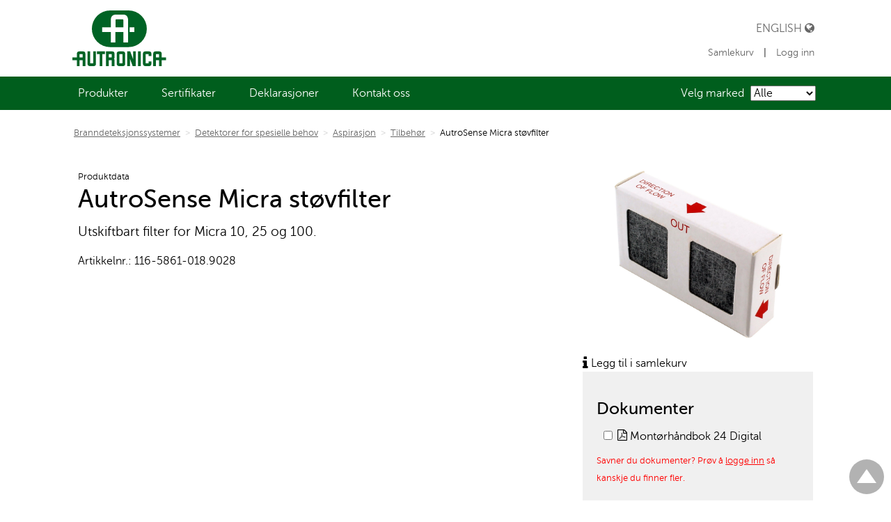

--- FILE ---
content_type: text/html; charset=utf-8
request_url: https://produkt.autronicafire.com/produkter/branndeteksjonssystemer/detektorer-for-spesielle-behov/aspirasjon/tilbehoer/autrosense-micra-stoevfilter/
body_size: 5262
content:


<!DOCTYPE html>
<!--

______  ______  __   __  __   __  ______  ______  ______  
/\  == \/\  ___\/\ "-.\ \/\ "-.\ \/\  ___\/\__  _\/\__  _\ 
\ \  __<\ \  __\\ \ \-.  \ \ \-.  \ \  __\\/_/\ \/\/_/\ \/ 
\ \_____\ \_____\ \_\\"\_\ \_\\"\_\ \_____\ \ \_\   \ \_\ 
\/_____/\/_____/\/_/ \/_/\/_/ \/_/\/_____/  \/_/    \/_/                                                                                  
www.bennett.no

-->
<html lang="nb-NO" class="no-js">
<head><meta charset="utf-8" /><meta http-equiv="X-UA-Compatible" content="IE=edge" /><meta name="viewport" content="width=device-width, initial-scale=1" />
    <script src="//ajax.googleapis.com/ajax/libs/jquery/1.11.3/jquery.min.js"></script>
    <link rel="stylesheet" href="/639042583404751714/customers/AUTR/Produktweb/skin/distributed/styles.min.css"/>

    <!-- FAVICONS SECTION START

    <link rel="apple-touch-icon" sizes="57x57" href="/Customers/AUTR/Produktweb/Skin/Icons/apple-touch-icon-57x57.png">
    <link rel="apple-touch-icon" sizes="60x60" href="/Customers/AUTR/Produktweb/Skin/Icons/apple-touch-icon-60x60.png">
    <link rel="apple-touch-icon" sizes="72x72" href="/Customers/AUTR/Produktweb/Skin/Icons/apple-touch-icon-72x72.png">
    <link rel="apple-touch-icon" sizes="76x76" href="/Customers/AUTR/Produktweb/Skin/Icons/apple-touch-icon-76x76.png">
    <link rel="apple-touch-icon" sizes="114x114" href="/Customers/AUTR/Produktweb/Skin/Icons/apple-touch-icon-114x114.png">
    <link rel="apple-touch-icon" sizes="120x120" href="/Customers/AUTR/Produktweb/Skin/Icons/apple-touch-icon-120x120.png">
    <link rel="apple-touch-icon" sizes="144x144" href="/Customers/AUTR/Produktweb/Skin/Icons/apple-touch-icon-144x144.png">
    <link rel="apple-touch-icon" sizes="152x152" href="/Customers/AUTR/Produktweb/Skin/Icons/apple-touch-icon-152x152.png">
    <link rel="apple-touch-icon" sizes="180x180" href="/Customers/AUTR/Produktweb/Skin/Icons/apple-touch-icon-180x180.png">

    <link rel="icon" type="image/png" href="/Customers/AUTR/Produktweb/Skin/Icons/favicon-32x32.png" sizes="32x32">
    <link rel="icon" type="image/png" href="/Customers/AUTR/Produktweb/Skin/Icons/android-chrome-192x192.png" sizes="192x192">
    <link rel="icon" type="image/png" href="/Customers/AUTR/Produktweb/Skin/Icons/favicon-96x96.png" sizes="96x96">
    <link rel="icon" type="image/png" href="/Customers/AUTR/Produktweb/Skin/Icons/favicon-16x16.png" sizes="16x16">

    <link rel="manifest" href="/Customers/AUTR/Produktweb/Skin/Icons/manifest.json">
    <link rel="mask-icon" href="/Customers/AUTR/Produktweb/Skin/Icons/safari-pinned-tab.svg" color="#d5a45b">
    
    FAVICONS SECTION END -->


    <meta name='twitter:card' content='summary' /><meta property='og:title' content='AutroSense Micra st&#248;vfilter' /><meta property='twitter:title' content='AutroSense Micra st&#248;vfilter' /><meta property='og:description' content='Utskiftbart filter for Micra 10, 25 og 100.' /><meta property='twitter:description' content='Utskiftbart filter for Micra 10, 25 og 100.' /><meta property='og:type' content='website' /><meta property='og:url' content='https://produkt.autronicafire.com/produkter/branndeteksjonssystemer/detektorer-for-spesielle-behov/aspirasjon/tilbehoer/autrosense-micra-stoevfilter/' /><meta name='twitter:url' content='https://produkt.autronicafire.com/produkter/branndeteksjonssystemer/detektorer-for-spesielle-behov/aspirasjon/tilbehoer/autrosense-micra-stoevfilter/' /><meta property='og:site_name' content='Produktweb' /><meta name='twitter:site' content='Produktweb' />
<script>dataLayer = [{'ItemId': '16733','ItemTypeId': '121','ItemLangId': '1','ItemLineage': '/1/13074/13075/15943/13449/16662/16733/'}];</script><!-- Google Tag Manager -->
<script>(function(w,d,s,l,i){w[l]=w[l]||[];w[l].push({'gtm.start':
new Date().getTime(),event:'gtm.js'});var f=d.getElementsByTagName(s)[0],
j=d.createElement(s),dl=l!='dataLayer'?'&l='+l:'';j.async=true;j.src=
'https://www.googletagmanager.com/gtm.js?id='+i+dl;f.parentNode.insertBefore(j,f);
})(window,document,'script','dataLayer','GTM-NSPW8SM');</script>
<!-- End Google Tag Manager -->
<link href="/Customers/AUTR/Produktweb/Skin/FileCombiner.axd?folder=~/Customers/AUTR/Produktweb/Skin&recycleticks=639042583404751714" rel="stylesheet" type="text/css" />
    <style>
        @font-face {
            font-family: 'Museo';
            src: url('/Customers/AUTR/Produktweb/Skin/Fonts/museosans-300-webfont.eot');
            src: url('/Customers/AUTR/Produktweb/Skin/Fonts/museosans-300-webfont.eot?#iefix') format('embedded-opentype'),
                 url('/Customers/AUTR/Produktweb/Skin/Fonts/museosans-300-webfont.woff') format('woff'),
                 url('/Customers/AUTR/Produktweb/Skin/Fonts/museosans-300-webfont.ttf') format('truetype');
            font-style: normal;
            font-weight: 300;
            font-stretch: normal;
        }

        @font-face {
            font-family: 'Museo Regular';
            src: url('/Customers/AUTR/Produktweb/Skin/Fonts/museosans-500-webfont.eot');
            src: url('/Customers/AUTR/Produktweb/Skin/Fonts/museosans-500-webfont.eot?#iefix') format('embedded-opentype'),
                 url('/Customers/AUTR/Produktweb/Skin/Fonts/museosans-500-webfont.woff') format('woff'),
                 url('/Customers/AUTR/Produktweb/Skin/Fonts/museosans-500-webfont.ttf') format('truetype');
            font-style: normal;
            font-weight: normal;
            font-stretch: normal;
        }

        @font-face {
            font-family: 'Museo Bold';
            src: url('/Customers/AUTR/Produktweb/Skin/Fonts/museosans-700-webfont.eot');
            src: url('/Customers/AUTR/Produktweb/Skin/Fonts/museosans-700-webfont.eot?#iefix') format('embedded-opentype'),
                 url('/Customers/AUTR/Produktweb/Skin/Fonts/museosans-700-webfont.woff') format('woff'),
                 url('/Customers/AUTR/Produktweb/Skin/Fonts/museosans-700-webfont.ttf') format('truetype');
            font-style: normal;
            font-weight: normal;
            font-stretch: normal;
        }

        body { font-family: 'Museo'; }
    </style>
<title>
	AutroSense Micra støvfilter - Tilbehør - Aspirasjonsdetektorer - Produktweb
</title></head>
<body class="autrosense-micra-støvfilter is-other">
<form name="aspnetForm" method="post" action="/produkter/branndeteksjonssystemer/detektorer-for-spesielle-behov/aspirasjon/tilbehoer/autrosense-micra-stoevfilter/" id="aspnetForm">
<div>
<input type="hidden" name="ctl00_RadScriptManager1_TSM" id="ctl00_RadScriptManager1_TSM" value="" />
<input type="hidden" name="__EVENTTARGET" id="__EVENTTARGET" value="" />
<input type="hidden" name="__EVENTARGUMENT" id="__EVENTARGUMENT" value="" />
<input type="hidden" name="__VIEWSTATE" id="__VIEWSTATE" value="SOfbt781TV5mrcdbevgZyhdhVwtYbTjOt5nU+Bj20QJlw+bxC7IpyRxefm7GtKMqrALCHj1uw3CTTQzgNcdSSffXU3P5GOwbFTDMgrZ/x69x9G0Yi4YEpfbDYAkzB5uD55CooA3MfOeUrh6G0nxxGJaQNgnnywTGvoKsVsRipYLhXYaEkHdigGwRHLtj9QNFOP7niKEcQ+quH/XcTsMZatb65xNQbzWI1MvOaf5nXT6fbvnxiwLWjsUQciwkfxUJBjTU++voCDqlal9vZC5ULYMWFA5In8KFNrZPNKjlIQX9JqFf" />
</div>

<script type="text/javascript">
//<![CDATA[
var theForm = document.forms['aspnetForm'];
if (!theForm) {
    theForm = document.aspnetForm;
}
function __doPostBack(eventTarget, eventArgument) {
    if (!theForm.onsubmit || (theForm.onsubmit() != false)) {
        theForm.__EVENTTARGET.value = eventTarget;
        theForm.__EVENTARGUMENT.value = eventArgument;
        theForm.submit();
    }
}
//]]>
</script>


<script src="/WebResource.axd?d=pynGkmcFUV13He1Qd6_TZOrh3azhkqWZ6D_1BG4xkoV8RUQaYP5nspsdH2Rhn2IKjzEaKA2&amp;t=638901608248157332" type="text/javascript"></script>


<script src="/Telerik.Web.UI.WebResource.axd?_TSM_HiddenField_=ctl00_RadScriptManager1_TSM&amp;compress=1&amp;_TSM_CombinedScripts_=%3b%3bSystem.Web.Extensions%2c+Version%3d4.0.0.0%2c+Culture%3dneutral%2c+PublicKeyToken%3d31bf3856ad364e35%3anb-NO%3aa8328cc8-0a99-4e41-8fe3-b58afac64e45%3aea597d4b%3ab25378d2" type="text/javascript"></script>
<script type="text/javascript">
//<![CDATA[
if (typeof(Sys) === 'undefined') throw new Error('ASP.NET Ajax client-side framework failed to load.');
//]]>
</script>

<div>

	<input type="hidden" name="__VIEWSTATEGENERATOR" id="__VIEWSTATEGENERATOR" value="220F60F6" />
	<input type="hidden" name="__SCROLLPOSITIONX" id="__SCROLLPOSITIONX" value="0" />
	<input type="hidden" name="__SCROLLPOSITIONY" id="__SCROLLPOSITIONY" value="0" />
</div>
    <header class="site-header block-default-header" role="banner" id="topp">
        

<nav class="skip-link js-skip-link" id="skip-link">
    <a class="skip-link__link js-skip-nav" href="#innhold">Gå til innhold</a>
</nav>

<div class="block-section--header">
    <a href="https://www.autronicafire.com/no " title="Tilbake til startsiden" class="site-logo">
        <img src="https://produkt.autronicafire.com/customers/autr/produktweb/Skin/Svgs/Autronica_Minimum_green_RGB.svg" style="height:5em; margin-left:0.5em;"/>
    </a>
    <nav class="language-nav language-nav-large">
        <a class="language-nav-item u-block" href="https://product.autronicafire.com/products">
            English <span class="fa fa-globe" aria-hidden="true"></span>
        </a>
        <div class="header-items">
            <a class="js-productfiles-link" href="/samlekurv/">
                Samlekurv<sup class="product-files-count"></sup>
            </a>
            <span class="pipe">|</span>
            
                <a href="/logg-inn/">Logg inn</a>
            
        </div>
    </nav>

</div>

<button class="menu-button js-menu-open" aria-label="Open menu">
    Open
    <div class="bars"></div>
</button>

<nav class="primary-nav js-menu-close block-section--header" role="navigation">
    <div class="primary-nav__menu js-prevent-closing">
        <div class="language-nav language-nav-small">
            <a class="language-nav-item u-block" href="https://product.autronicafire.com">
                English <span class="fa fa-globe" aria-hidden="true"></span>
            </a>
            <div class="header-items">
                <a class="u-block js-productfiles-link" href="/samlekurv/">
                    Samlekurv<sup class="product-files-count"></sup>
                </a>
                
                    <a class="u-block" href="/logg-inn/">Logg inn</a>
                
            </div>
        </div>
        <div class="u-clear"></div>

        <div class="productcategorymenu">
            Velg marked
            <select id="js-selectproductcategory" style="display: none;">
                <option value="">Alle</option>
                
                    <option value="16">Maritim</option>
                
                    <option value="17">Land</option>
                
                    <option value="22">Olje&gass</option>
                
            </select>
        </div>

        <ul class="menu main-nav  level1 menuitems18" id="Menu1">
	<li class="item1 active main-nav-item itemid-13074"><a href="/produkter/" >Produkter</a></li>
	<li class="item2 main-nav-item itemid-16037"><a href="/sertifikater/" >Sertifikater</a></li>
	<li class="item3 main-nav-item itemid-17396"><a href="/deklarasjoner/" >Deklarasjoner</a></li>
	<li class="item4 main-nav-item itemid-17059"><a href="http://www.autronicafire.com/no/contact-us/" >Kontakt oss</a></li>
</ul>


    </div>

</nav>

<!-- Google Tag Manager -->
<noscript><iframe src="//www.googletagmanager.com/ns.html?id=GTM-NSPW8SM"
height="0" width="0" style="display: none; visibility: hidden"></iframe></noscript>
<!-- End Google Tag Manager -->

    </header>
    <main class="main-content" role="main" id="innhold">
        

    

<section class="block-section">
    <div id="BreadcrumbContainer">
  <span class="BreadcrumbItem">
    <a href="../../../../">Branndeteksjonssystemer</a>
    <span class="Separator">&gt;</span>
  </span>
  <span class="BreadcrumbItem">
    <a href="../../../">Detektorer for spesielle behov</a>
    <span class="Separator">&gt;</span>
  </span>
  <span class="BreadcrumbItem">
    <a href="../../">Aspirasjon</a>
    <span class="Separator">&gt;</span>
  </span>
  <span class="BreadcrumbItem">
    <a href="../">Tilbehør</a>
    <span class="Separator">&gt;</span>
  </span>
  <span class="selected">AutroSense Micra støvfilter</span>
</div>
</section>

<section class="block-section">
    <div class="grid-row">
        <div class="col-lg-8">
            <div class="u-typography product-wrapper" >
                <div class="product--image product--image-small-screens">
                    
                    <img src='/fileshare/cache/0_0_False_False_1_85__fileshare_filarkivroot_produkt_bilder_AutroSenseMicra_dust_filter_jpg.jpg' alt='' />
                    
                </div>

                <small>Produktdata</small>
                <h1>AutroSense Micra støvfilter </h1>

                
                <div class="ingress">
                    Utskiftbart filter for Micra 10, 25 og 100.
                </div>
                

<div class="EditorContentContainer " id="EditorContentContainer">
    
</div>

                <div class="product-number">
                    
                    <span>
                        Artikkelnr.: 
                    </span>
                    <span>
                        116-5861-018.9028
                    </span>
                    
                </div>

                

                
                
            </div>

        </div>
        <div class="col-lg-4">
            <div class="product--image product--image-large-screens">
                
                <img src='/fileshare/cache/0_0_False_False_1_85__fileshare_filarkivroot_produkt_bilder_AutroSenseMicra_dust_filter_jpg.jpg' alt='' />
                
            </div>
            
               <div id="js-productfiles-info" style="display: none">
                <span><i class="fa fa-info fa-lg"></i>&nbsp;Legg til i samlekurv</span>
                <p style="display: none">Kryss av for å legge filer i samlekurven. Herfra kan du laste ned filene til din PC. Eller klikk på dokumenttittelen for å åpne direkte.</p>
            </div>
        
            <div class="documents-wrapper">
                <h3>Dokumenter</h3>
                
                    <div class="document-filewrapper">
                        <input class="js-productfile" type="checkbox" title="Legg til eller fjern fra samlekurv" data-itemid="16733" data-file="\fileshare\fileupload\13075" />
                        <a class="u-no-link-style" href="\fileshare\fileupload\13075\Montørhåndbok 24 Digital.pdf"><i class="fa fa-file-pdf-o" aria-hidden="true"></i> Montørhåndbok 24 Digital</a>
                    </div>
                
                    <div class="not-auth">
                        <small><span style="color: rgb(255, 0, 0);">Savner du dokumenter? Prøv å <a href="https://produkt.autronicafire.com/logg-inn/" style="color: rgb(255, 0, 0);">logge inn</a> så kanskje du finner fler.</span></small>
                    </div>  
                
           </div>
           
            
            
        </div>
    </div>
</section>



<script type="text/javascript">

    $(document).ready(function () {

        var productSliders = $('.product-slider');

        productSliders.each(function (slider) {

            var sliderFor = $(this).find('.single-item');

            if (sliderFor && sliderFor.children().length >= 3) {
                sliderFor.slick({
                    dots: true

                });
            }
        });

    });

</script>



    </main>
    <footer class="footer" role="contentinfo" id="footer">
        

<div class="block-section">

    <div class="grid-row">
        <div class="col-lg-9 col-lg-push-1">
            <div>
                
                <div class="u-align-center">
                    <p style="text-align: center;"><strong>Fant du en feil? <a href="/cdn-cgi/l/email-protection#5734383a3a22393e3436233e3839793622232538393e343617242732342325223a7a24363132232e7934383a682422353d3234236a11323e3b77277136253e39306c7727253833223c2327382523363b">Si fra til oss</a></strong></p>
<p style="text-align: center;"><a href="https://www.autronicafire.com/no/legal/privacy-notice/" target="_blank">Personvernerkl&aelig;ring</a>&nbsp; |&nbsp;&nbsp;<a href="https://www.autronicafire.com/no/legal/terms-of-use/" target="_blank">Vilk&aring;r for bruk</a>&nbsp; |&nbsp;&nbsp;<a href="https://www.autronicafire.com/no/legal/terms-and-conditions/" target="_blank">Salgs- og leveringsbetingelser</a>&nbsp; |&nbsp;&nbsp;<a href="/sidekart">Sidekart</a></p>
<p style="text-align: center;">&copy; 2024 Autronica Fire and Security AS</p>
                </div>
                

            </div>
        </div>
    </div>

</div>

<a href="#topp" class="to-top" title="Gå til toppen av siden">Til toppen</a>
    </footer>
    <script data-cfasync="false" src="/cdn-cgi/scripts/5c5dd728/cloudflare-static/email-decode.min.js"></script><script type="text/javascript">
//<![CDATA[
Sys.WebForms.PageRequestManager._initialize('ctl00$RadScriptManager1', 'aspnetForm', [], [], [], 90, 'ctl00');
//]]>
</script>



<script type="text/javascript">
//<![CDATA[
window.__TsmHiddenField = $get('ctl00_RadScriptManager1_TSM');
theForm.oldSubmit = theForm.submit;
theForm.submit = WebForm_SaveScrollPositionSubmit;

theForm.oldOnSubmit = theForm.onsubmit;
theForm.onsubmit = WebForm_SaveScrollPositionOnSubmit;
//]]>
</script>
</form>
<script src="/639042583404751714/customers/AUTR/Produktweb/scripts/distributed/combined.min.js"></script>
<script type="text/javascript" src="/Customers/AUTR/Produktweb/Scripts/FileCombiner.axd?folder=~/Customers/AUTR/Produktweb/Scripts&recycleticks=639042583404751714"></script><script src="/Customers/Default/Scripts/bnet.directedit.min.js" async></script>

</body>
</html>

--- FILE ---
content_type: text/css
request_url: https://produkt.autronicafire.com/639042583404751714/customers/AUTR/Produktweb/skin/distributed/styles.min.css
body_size: 9285
content:
/*! minireset.css v0.0.2 | MIT License | github.com/jgthms/minireset.css */html,body,p,ol,ul,li,dl,dt,dd,blockquote,figure,fieldset,legend,textarea,pre,iframe,hr,h1,h2,h3,h4,h5,h6{margin:0;padding:0}h1,h2,h3,h4,h5,h6{font-size:100%;font-weight:normal}ul{list-style:none}button,input,select,textarea{margin:0}html{-webkit-box-sizing:border-box;box-sizing:border-box}*{-webkit-box-sizing:inherit;box-sizing:inherit}*:before,*:after{-webkit-box-sizing:inherit;box-sizing:inherit}img,embed,object,audio,video{height:auto;max-width:100%}iframe{border:0}table{border-collapse:collapse;border-spacing:0}td,th{padding:0;text-align:left}.lostpassword{margin-left:200px;margin-top:30px}.lostpassword label{font-size:1em !important}.lostpassword input[type="text"]{width:300px;margin-top:10px;margin-left:10px;margin-bottom:10px;border:1px solid rgba(0,0,0,0.1);padding:0.4em 0.7em;-webkit-transition:border-color 200ms;transition:border-color 200ms;border-radius:0em;background-color:#faffbd !important;background-image:none !important;color:#000 !important}.error_lostpassword{margin-top:10px;margin-bottom:0px}.u-relative{position:relative}.u-text-italic{font-style:italic !important}.u-text-normal{font-style:normal !important}.u-text-bold{font-weight:bold !important}.u-text-uppercase{text-transform:uppercase !important}.u-text-center{text-align:center !important}.u-text-smaller{font-size:1rem !important}.u-hidden{display:none !important}.u-fullwidth{width:100% !important}.u-no-padding-block{padding-top:0 !important;padding-bottom:0 !important}.u-no-link-style{text-decoration:none !important;border-bottom:none;color:#000}.u-no-link-style:hover{background:none}.u-block{display:block !important}.u-inline-block{display:inline-block !important}.u-margin-bottom{margin-bottom:18px}.u-padding-bottom{padding-bottom:18px}.u-center{margin:0 auto;text-align:center}.u-clear{clear:both}.u-align-center{-webkit-box-align:center;-ms-flex-align:center;align-items:center;-webkit-box-pack:center;-ms-flex-pack:center;justify-content:center}.u-link{text-decoration:underline !important}.u-padding{padding:24px !important}@media only screen and (max-width: 40em){.u-padding{padding:calc(24px - (24px / 5)) !important}}.u-padding-tiny{padding:12px !important}@media only screen and (max-width: 40em){.u-padding-tiny{padding:calc(12px - (12px / 5)) !important}}.u-padding-small{padding:18px !important}@media only screen and (max-width: 40em){.u-padding-small{padding:calc(18px - (18px / 5)) !important}}.u-padding-medium{padding:48px !important}@media only screen and (max-width: 40em){.u-padding-medium{padding:calc(48px - (48px / 5)) !important}}.u-padding-large{padding:96px !important}@media only screen and (max-width: 40em){.u-padding-large{padding:calc(96px - (96px / 5)) !important}}.u-padding-none{padding:0 !important}@media only screen and (max-width: 40em){.u-padding-none{padding:calc(0 - (0 / 5)) !important}}.u-padding-top{padding-top:24px !important}@media only screen and (max-width: 40em){.u-padding-top{padding-top:calc(24px - (24px / 5)) !important}}.u-padding-top-tiny{padding-top:12px !important}@media only screen and (max-width: 40em){.u-padding-top-tiny{padding-top:calc(12px - (12px / 5)) !important}}.u-padding-top-small{padding-top:18px !important}@media only screen and (max-width: 40em){.u-padding-top-small{padding-top:calc(18px - (18px / 5)) !important}}.u-padding-top-medium{padding-top:48px !important}@media only screen and (max-width: 40em){.u-padding-top-medium{padding-top:calc(48px - (48px / 5)) !important}}.u-padding-top-large{padding-top:96px !important}@media only screen and (max-width: 40em){.u-padding-top-large{padding-top:calc(96px - (96px / 5)) !important}}.u-padding-top-none{padding-top:0 !important}@media only screen and (max-width: 40em){.u-padding-top-none{padding-top:calc(0 - (0 / 5)) !important}}.u-padding-right{padding-right:24px !important}@media only screen and (max-width: 40em){.u-padding-right{padding-right:calc(24px - (24px / 5)) !important}}.u-padding-right-tiny{padding-right:12px !important}@media only screen and (max-width: 40em){.u-padding-right-tiny{padding-right:calc(12px - (12px / 5)) !important}}.u-padding-right-small{padding-right:18px !important}@media only screen and (max-width: 40em){.u-padding-right-small{padding-right:calc(18px - (18px / 5)) !important}}.u-padding-right-medium{padding-right:48px !important}@media only screen and (max-width: 40em){.u-padding-right-medium{padding-right:calc(48px - (48px / 5)) !important}}.u-padding-right-large{padding-right:96px !important}@media only screen and (max-width: 40em){.u-padding-right-large{padding-right:calc(96px - (96px / 5)) !important}}.u-padding-right-none{padding-right:0 !important}@media only screen and (max-width: 40em){.u-padding-right-none{padding-right:calc(0 - (0 / 5)) !important}}.u-padding-bottom{padding-bottom:24px !important}@media only screen and (max-width: 40em){.u-padding-bottom{padding-bottom:calc(24px - (24px / 5)) !important}}.u-padding-bottom-tiny{padding-bottom:12px !important}@media only screen and (max-width: 40em){.u-padding-bottom-tiny{padding-bottom:calc(12px - (12px / 5)) !important}}.u-padding-bottom-small{padding-bottom:18px !important}@media only screen and (max-width: 40em){.u-padding-bottom-small{padding-bottom:calc(18px - (18px / 5)) !important}}.u-padding-bottom-medium{padding-bottom:48px !important}@media only screen and (max-width: 40em){.u-padding-bottom-medium{padding-bottom:calc(48px - (48px / 5)) !important}}.u-padding-bottom-large{padding-bottom:96px !important}@media only screen and (max-width: 40em){.u-padding-bottom-large{padding-bottom:calc(96px - (96px / 5)) !important}}.u-padding-bottom-none{padding-bottom:0 !important}@media only screen and (max-width: 40em){.u-padding-bottom-none{padding-bottom:calc(0 - (0 / 5)) !important}}.u-padding-left{padding-left:24px !important}@media only screen and (max-width: 40em){.u-padding-left{padding-left:calc(24px - (24px / 5)) !important}}.u-padding-left-tiny{padding-left:12px !important}@media only screen and (max-width: 40em){.u-padding-left-tiny{padding-left:calc(12px - (12px / 5)) !important}}.u-padding-left-small{padding-left:18px !important}@media only screen and (max-width: 40em){.u-padding-left-small{padding-left:calc(18px - (18px / 5)) !important}}.u-padding-left-medium{padding-left:48px !important}@media only screen and (max-width: 40em){.u-padding-left-medium{padding-left:calc(48px - (48px / 5)) !important}}.u-padding-left-large{padding-left:96px !important}@media only screen and (max-width: 40em){.u-padding-left-large{padding-left:calc(96px - (96px / 5)) !important}}.u-padding-left-none{padding-left:0 !important}@media only screen and (max-width: 40em){.u-padding-left-none{padding-left:calc(0 - (0 / 5)) !important}}.u-margin{margin:24px !important}@media only screen and (max-width: 40em){.u-margin{margin:calc(24px - (24px / 5)) !important}}.u-margin-tiny{margin:12px !important}@media only screen and (max-width: 40em){.u-margin-tiny{margin:calc(12px - (12px / 5)) !important}}.u-margin-small{margin:18px !important}@media only screen and (max-width: 40em){.u-margin-small{margin:calc(18px - (18px / 5)) !important}}.u-margin-medium{margin:48px !important}@media only screen and (max-width: 40em){.u-margin-medium{margin:calc(48px - (48px / 5)) !important}}.u-margin-large{margin:96px !important}@media only screen and (max-width: 40em){.u-margin-large{margin:calc(96px - (96px / 5)) !important}}.u-margin-none{margin:0 !important}@media only screen and (max-width: 40em){.u-margin-none{margin:calc(0 - (0 / 5)) !important}}.u-margin-top{margin-top:24px !important}@media only screen and (max-width: 40em){.u-margin-top{margin-top:calc(24px - (24px / 5)) !important}}.u-margin-top-tiny{margin-top:12px !important}@media only screen and (max-width: 40em){.u-margin-top-tiny{margin-top:calc(12px - (12px / 5)) !important}}.u-margin-top-small{margin-top:18px !important}@media only screen and (max-width: 40em){.u-margin-top-small{margin-top:calc(18px - (18px / 5)) !important}}.u-margin-top-medium{margin-top:48px !important}@media only screen and (max-width: 40em){.u-margin-top-medium{margin-top:calc(48px - (48px / 5)) !important}}.u-margin-top-large{margin-top:96px !important}@media only screen and (max-width: 40em){.u-margin-top-large{margin-top:calc(96px - (96px / 5)) !important}}.u-margin-top-none{margin-top:0 !important}@media only screen and (max-width: 40em){.u-margin-top-none{margin-top:calc(0 - (0 / 5)) !important}}.u-margin-right{margin-right:24px !important}@media only screen and (max-width: 40em){.u-margin-right{margin-right:calc(24px - (24px / 5)) !important}}.u-margin-right-tiny{margin-right:12px !important}@media only screen and (max-width: 40em){.u-margin-right-tiny{margin-right:calc(12px - (12px / 5)) !important}}.u-margin-right-small{margin-right:18px !important}@media only screen and (max-width: 40em){.u-margin-right-small{margin-right:calc(18px - (18px / 5)) !important}}.u-margin-right-medium{margin-right:48px !important}@media only screen and (max-width: 40em){.u-margin-right-medium{margin-right:calc(48px - (48px / 5)) !important}}.u-margin-right-large{margin-right:96px !important}@media only screen and (max-width: 40em){.u-margin-right-large{margin-right:calc(96px - (96px / 5)) !important}}.u-margin-right-none{margin-right:0 !important}@media only screen and (max-width: 40em){.u-margin-right-none{margin-right:calc(0 - (0 / 5)) !important}}.u-margin-bottom{margin-bottom:24px !important}@media only screen and (max-width: 40em){.u-margin-bottom{margin-bottom:calc(24px - (24px / 5)) !important}}.u-margin-bottom-tiny{margin-bottom:12px !important}@media only screen and (max-width: 40em){.u-margin-bottom-tiny{margin-bottom:calc(12px - (12px / 5)) !important}}.u-margin-bottom-small{margin-bottom:18px !important}@media only screen and (max-width: 40em){.u-margin-bottom-small{margin-bottom:calc(18px - (18px / 5)) !important}}.u-margin-bottom-medium{margin-bottom:48px !important}@media only screen and (max-width: 40em){.u-margin-bottom-medium{margin-bottom:calc(48px - (48px / 5)) !important}}.u-margin-bottom-large{margin-bottom:96px !important}@media only screen and (max-width: 40em){.u-margin-bottom-large{margin-bottom:calc(96px - (96px / 5)) !important}}.u-margin-bottom-none{margin-bottom:0 !important}@media only screen and (max-width: 40em){.u-margin-bottom-none{margin-bottom:calc(0 - (0 / 5)) !important}}.u-margin-left{margin-left:24px !important}@media only screen and (max-width: 40em){.u-margin-left{margin-left:calc(24px - (24px / 5)) !important}}.u-margin-left-tiny{margin-left:12px !important}@media only screen and (max-width: 40em){.u-margin-left-tiny{margin-left:calc(12px - (12px / 5)) !important}}.u-margin-left-small{margin-left:18px !important}@media only screen and (max-width: 40em){.u-margin-left-small{margin-left:calc(18px - (18px / 5)) !important}}.u-margin-left-medium{margin-left:48px !important}@media only screen and (max-width: 40em){.u-margin-left-medium{margin-left:calc(48px - (48px / 5)) !important}}.u-margin-left-large{margin-left:96px !important}@media only screen and (max-width: 40em){.u-margin-left-large{margin-left:calc(96px - (96px / 5)) !important}}.u-margin-left-none{margin-left:0 !important}@media only screen and (max-width: 40em){.u-margin-left-none{margin-left:calc(0 - (0 / 5)) !important}}.grid-row{display:-webkit-box;display:-ms-flexbox;display:flex;-ms-flex-wrap:wrap;flex-wrap:wrap;-webkit-box-flex:1;-ms-flex-positive:1;flex-grow:1}@media only screen and (min-width: 90.0625em){.block-section-fullwidth .grid-row{margin-left:0;margin-right:0}}@media only screen and (min-width: 90.0625em){.block-section--header .grid-row{margin-left:0;margin-right:0}}.grid-callout{padding:2em;margin-left:-2em;margin-right:-2em;-webkit-box-sizing:content-box;box-sizing:content-box}@media only screen and (max-width: 40em){.grid-callout{margin-left:0;margin-right:0}}@media only screen and (min-width: 40.0625em) and (max-width: 64em){.grid-callout{margin-left:0;margin-right:0}}.grid-row--remove-extra-gutter{display:-webkit-box;display:-ms-flexbox;display:flex;-ms-flex-wrap:wrap;flex-wrap:wrap;-webkit-box-flex:1;-ms-flex-positive:1;flex-grow:1}@media only screen and (min-width: 76em){.grid-row--remove-extra-gutter{margin-left:-2em;margin-right:-2em}}.grid-align-center{-webkit-box-align:center;-ms-flex-align:center;align-items:center;-webkit-box-pack:center;-ms-flex-pack:center;justify-content:center;display:-webkit-box;display:-ms-flexbox;display:flex;height:100%;width:100%}.grid-callout--small{padding:1em;margin-left:-1em;margin-right:-1em;-webkit-box-sizing:content-box;box-sizing:content-box}[class*='col-']{display:block;margin-left:.9999em;margin-right:.9999em;width:100%}@media only screen and (max-width: 40em){[class*='col-']{margin-left:0;margin-right:0}}.grid-align-center{-webkit-box-align:center;-ms-flex-align:center;align-items:center;-webkit-box-pack:center;-ms-flex-pack:center;justify-content:center;display:-webkit-box;display:-ms-flexbox;display:flex;-ms-flex-wrap:wrap;flex-wrap:wrap;width:100%;margin:auto}@media only screen and (max-width: 40em){.col-sm-1{width:calc((1 / 12) * 100% - 2em)}.col-sm-push-1{margin-left:calc((1 / 12) * 100% + 1em)}.col-sm-2{width:calc((2 / 12) * 100% - 2em)}.col-sm-push-2{margin-left:calc((2 / 12) * 100% + 1em)}.col-sm-3{width:calc((3 / 12) * 100% - 2em)}.col-sm-push-3{margin-left:calc((3 / 12) * 100% + 1em)}.col-sm-4{width:calc((4 / 12) * 100% - 2em)}.col-sm-push-4{margin-left:calc((4 / 12) * 100% + 1em)}.col-sm-5{width:calc((5 / 12) * 100% - 2em)}.col-sm-push-5{margin-left:calc((5 / 12) * 100% + 1em)}.col-sm-6{width:calc((6 / 12) * 100% - 2em)}.col-sm-push-6{margin-left:calc((6 / 12) * 100% + 1em)}.col-sm-7{width:calc((7 / 12) * 100% - 2em)}.col-sm-push-7{margin-left:calc((7 / 12) * 100% + 1em)}.col-sm-8{width:calc((8 / 12) * 100% - 2em)}.col-sm-push-8{margin-left:calc((8 / 12) * 100% + 1em)}.col-sm-9{width:calc((9 / 12) * 100% - 2em)}.col-sm-push-9{margin-left:calc((9 / 12) * 100% + 1em)}.col-sm-10{width:calc((10 / 12) * 100% - 2em)}.col-sm-push-10{margin-left:calc((10 / 12) * 100% + 1em)}.col-sm-11{width:calc((11 / 12) * 100% - 2em)}.col-sm-push-11{margin-left:calc((11 / 12) * 100% + 1em)}.col-sm-12{width:calc((12 / 12) * 100% - 2em)}.col-sm-push-12{margin-left:calc((12 / 12) * 100% + 1em)}.col-sm-align-right{margin-left:auto}}@media only screen and (min-width: 40.0625em) and (max-width: 64em){.col-md-1{width:calc((1 / 12) * 100% - 2em)}.col-md-push-1{margin-left:calc((1 / 12) * 100% + 1em)}.col-md-2{width:calc((2 / 12) * 100% - 2em)}.col-md-push-2{margin-left:calc((2 / 12) * 100% + 1em)}.col-md-3{width:calc((3 / 12) * 100% - 2em)}.col-md-push-3{margin-left:calc((3 / 12) * 100% + 1em)}.col-md-4{width:calc((4 / 12) * 100% - 2em)}.col-md-push-4{margin-left:calc((4 / 12) * 100% + 1em)}.col-md-5{width:calc((5 / 12) * 100% - 2em)}.col-md-push-5{margin-left:calc((5 / 12) * 100% + 1em)}.col-md-6{width:calc((6 / 12) * 100% - 2em)}.col-md-push-6{margin-left:calc((6 / 12) * 100% + 1em)}.col-md-7{width:calc((7 / 12) * 100% - 2em)}.col-md-push-7{margin-left:calc((7 / 12) * 100% + 1em)}.col-md-8{width:calc((8 / 12) * 100% - 2em)}.col-md-push-8{margin-left:calc((8 / 12) * 100% + 1em)}.col-md-9{width:calc((9 / 12) * 100% - 2em)}.col-md-push-9{margin-left:calc((9 / 12) * 100% + 1em)}.col-md-10{width:calc((10 / 12) * 100% - 2em)}.col-md-push-10{margin-left:calc((10 / 12) * 100% + 1em)}.col-md-11{width:calc((11 / 12) * 100% - 2em)}.col-md-push-11{margin-left:calc((11 / 12) * 100% + 1em)}.col-md-12{width:calc((12 / 12) * 100% - 2em)}.col-md-push-12{margin-left:calc((12 / 12) * 100% + 1em)}.col-md-align-right{margin-left:auto}}@media only screen and (min-width: 64.0625em){.col-lg-1{width:calc((1 / 12) * 100% - 2em)}.col-lg-push-1{margin-left:calc((1 / 12) * 100% + 1em)}.col-lg-2{width:calc((2 / 12) * 100% - 2em)}.col-lg-push-2{margin-left:calc((2 / 12) * 100% + 1em)}.col-lg-3{width:calc((3 / 12) * 100% - 2em)}.col-lg-push-3{margin-left:calc((3 / 12) * 100% + 1em)}.col-lg-4{width:calc((4 / 12) * 100% - 2em)}.col-lg-push-4{margin-left:calc((4 / 12) * 100% + 1em)}.col-lg-5{width:calc((5 / 12) * 100% - 2em)}.col-lg-push-5{margin-left:calc((5 / 12) * 100% + 1em)}.col-lg-6{width:calc((6 / 12) * 100% - 2em)}.col-lg-push-6{margin-left:calc((6 / 12) * 100% + 1em)}.col-lg-7{width:calc((7 / 12) * 100% - 2em)}.col-lg-push-7{margin-left:calc((7 / 12) * 100% + 1em)}.col-lg-8{width:calc((8 / 12) * 100% - 2em)}.col-lg-push-8{margin-left:calc((8 / 12) * 100% + 1em)}.col-lg-9{width:calc((9 / 12) * 100% - 2em)}.col-lg-push-9{margin-left:calc((9 / 12) * 100% + 1em)}.col-lg-10{width:calc((10 / 12) * 100% - 2em)}.col-lg-push-10{margin-left:calc((10 / 12) * 100% + 1em)}.col-lg-11{width:calc((11 / 12) * 100% - 2em)}.col-lg-push-11{margin-left:calc((11 / 12) * 100% + 1em)}.col-lg-12{width:calc((12 / 12) * 100% - 2em)}.col-lg-push-12{margin-left:calc((12 / 12) * 100% + 1em)}.col-lg-align-right{margin-left:auto}}@media only screen and (max-width: 40em){.col-sm-12{width:100%}}table.dataTable{width:100%;margin:0 auto;clear:both;border-collapse:separate;border-spacing:0}table.dataTable thead th,table.dataTable tfoot th{font-weight:bold}table.dataTable thead th,table.dataTable thead td{padding:10px 18px;border-bottom:1px solid #111}table.dataTable thead th:active,table.dataTable thead td:active{outline:none}table.dataTable tfoot th,table.dataTable tfoot td{padding:10px 18px 6px 18px;border-top:1px solid #111}table.dataTable thead .sorting,table.dataTable thead .sorting_asc,table.dataTable thead .sorting_desc,table.dataTable thead .sorting_asc_disabled,table.dataTable thead .sorting_desc_disabled{cursor:pointer;*cursor:hand;background-repeat:no-repeat;background-position:center right}table.dataTable thead .sorting{background-image:url("/customers/autr/produktweb/skin/icons/sort_both.png")}table.dataTable thead .sorting_asc{background-image:url("/customers/autr/produktweb/skin/icons/sort_asc.png")}table.dataTable thead .sorting_desc{background-image:url("/customers/autr/produktweb/skin/icons/sort_desc.png")}table.dataTable thead .sorting_asc_disabled{background-image:url("/customers/autr/produktweb/skin/icons/sort_asc_disabled.png")}table.dataTable thead .sorting_desc_disabled{background-image:url("/customers/autr/produktweb/skin/icons/sort_desc_disabled.png")}table.dataTable tbody tr{background-color:#ffffff}table.dataTable tbody tr.selected{background-color:#B0BED9}table.dataTable tbody th,table.dataTable tbody td{padding:8px 10px}table.dataTable.row-border tbody th,table.dataTable.row-border tbody td,table.dataTable.display tbody th,table.dataTable.display tbody td{border-top:1px solid #ddd}table.dataTable.row-border tbody tr:first-child th,table.dataTable.row-border tbody tr:first-child td,table.dataTable.display tbody tr:first-child th,table.dataTable.display tbody tr:first-child td{border-top:none}table.dataTable.cell-border tbody th,table.dataTable.cell-border tbody td{border-top:1px solid #ddd;border-right:1px solid #ddd}table.dataTable.cell-border tbody tr th:first-child,table.dataTable.cell-border tbody tr td:first-child{border-left:1px solid #ddd}table.dataTable.cell-border tbody tr:first-child th,table.dataTable.cell-border tbody tr:first-child td{border-top:none}table.dataTable.stripe tbody tr.odd,table.dataTable.display tbody tr.odd{background-color:#f9f9f9}table.dataTable.stripe tbody tr.odd.selected,table.dataTable.display tbody tr.odd.selected{background-color:#acbad4}table.dataTable.hover tbody tr:hover,table.dataTable.display tbody tr:hover{background-color:#f6f6f6}table.dataTable.hover tbody tr:hover.selected,table.dataTable.display tbody tr:hover.selected{background-color:#aab7d1}table.dataTable.order-column tbody tr>.sorting_1,table.dataTable.order-column tbody tr>.sorting_2,table.dataTable.order-column tbody tr>.sorting_3,table.dataTable.display tbody tr>.sorting_1,table.dataTable.display tbody tr>.sorting_2,table.dataTable.display tbody tr>.sorting_3{background-color:#fafafa}table.dataTable.order-column tbody tr.selected>.sorting_1,table.dataTable.order-column tbody tr.selected>.sorting_2,table.dataTable.order-column tbody tr.selected>.sorting_3,table.dataTable.display tbody tr.selected>.sorting_1,table.dataTable.display tbody tr.selected>.sorting_2,table.dataTable.display tbody tr.selected>.sorting_3{background-color:#acbad5}table.dataTable.display tbody tr.odd>.sorting_1,table.dataTable.order-column.stripe tbody tr.odd>.sorting_1{background-color:#f1f1f1}table.dataTable.display tbody tr.odd>.sorting_2,table.dataTable.order-column.stripe tbody tr.odd>.sorting_2{background-color:#f3f3f3}table.dataTable.display tbody tr.odd>.sorting_3,table.dataTable.order-column.stripe tbody tr.odd>.sorting_3{background-color:whitesmoke}table.dataTable.display tbody tr.odd.selected>.sorting_1,table.dataTable.order-column.stripe tbody tr.odd.selected>.sorting_1{background-color:#a6b4cd}table.dataTable.display tbody tr.odd.selected>.sorting_2,table.dataTable.order-column.stripe tbody tr.odd.selected>.sorting_2{background-color:#a8b5cf}table.dataTable.display tbody tr.odd.selected>.sorting_3,table.dataTable.order-column.stripe tbody tr.odd.selected>.sorting_3{background-color:#a9b7d1}table.dataTable.display tbody tr.even>.sorting_1,table.dataTable.order-column.stripe tbody tr.even>.sorting_1{background-color:#fafafa}table.dataTable.display tbody tr.even>.sorting_2,table.dataTable.order-column.stripe tbody tr.even>.sorting_2{background-color:#fcfcfc}table.dataTable.display tbody tr.even>.sorting_3,table.dataTable.order-column.stripe tbody tr.even>.sorting_3{background-color:#fefefe}table.dataTable.display tbody tr.even.selected>.sorting_1,table.dataTable.order-column.stripe tbody tr.even.selected>.sorting_1{background-color:#acbad5}table.dataTable.display tbody tr.even.selected>.sorting_2,table.dataTable.order-column.stripe tbody tr.even.selected>.sorting_2{background-color:#aebcd6}table.dataTable.display tbody tr.even.selected>.sorting_3,table.dataTable.order-column.stripe tbody tr.even.selected>.sorting_3{background-color:#afbdd8}table.dataTable.display tbody tr:hover>.sorting_1,table.dataTable.order-column.hover tbody tr:hover>.sorting_1{background-color:#eaeaea}table.dataTable.display tbody tr:hover>.sorting_2,table.dataTable.order-column.hover tbody tr:hover>.sorting_2{background-color:#ececec}table.dataTable.display tbody tr:hover>.sorting_3,table.dataTable.order-column.hover tbody tr:hover>.sorting_3{background-color:#efefef}table.dataTable.display tbody tr:hover.selected>.sorting_1,table.dataTable.order-column.hover tbody tr:hover.selected>.sorting_1{background-color:#a2aec7}table.dataTable.display tbody tr:hover.selected>.sorting_2,table.dataTable.order-column.hover tbody tr:hover.selected>.sorting_2{background-color:#a3b0c9}table.dataTable.display tbody tr:hover.selected>.sorting_3,table.dataTable.order-column.hover tbody tr:hover.selected>.sorting_3{background-color:#a5b2cb}table.dataTable.no-footer{border-bottom:1px solid #111}table.dataTable.nowrap th,table.dataTable.nowrap td{white-space:nowrap}table.dataTable.compact thead th,table.dataTable.compact thead td{padding:4px 17px 4px 4px}table.dataTable.compact tfoot th,table.dataTable.compact tfoot td{padding:4px}table.dataTable.compact tbody th,table.dataTable.compact tbody td{padding:4px}table.dataTable th.dt-left,table.dataTable td.dt-left{text-align:left}table.dataTable th.dt-center,table.dataTable td.dt-center,table.dataTable td.dataTables_empty{text-align:center}table.dataTable th.dt-right,table.dataTable td.dt-right{text-align:right}table.dataTable th.dt-justify,table.dataTable td.dt-justify{text-align:justify}table.dataTable th.dt-nowrap,table.dataTable td.dt-nowrap{white-space:nowrap}table.dataTable thead th.dt-head-left,table.dataTable thead td.dt-head-left,table.dataTable tfoot th.dt-head-left,table.dataTable tfoot td.dt-head-left{text-align:left}table.dataTable thead th.dt-head-center,table.dataTable thead td.dt-head-center,table.dataTable tfoot th.dt-head-center,table.dataTable tfoot td.dt-head-center{text-align:center}table.dataTable thead th.dt-head-right,table.dataTable thead td.dt-head-right,table.dataTable tfoot th.dt-head-right,table.dataTable tfoot td.dt-head-right{text-align:right}table.dataTable thead th.dt-head-justify,table.dataTable thead td.dt-head-justify,table.dataTable tfoot th.dt-head-justify,table.dataTable tfoot td.dt-head-justify{text-align:justify}table.dataTable thead th.dt-head-nowrap,table.dataTable thead td.dt-head-nowrap,table.dataTable tfoot th.dt-head-nowrap,table.dataTable tfoot td.dt-head-nowrap{white-space:nowrap}table.dataTable tbody th.dt-body-left,table.dataTable tbody td.dt-body-left{text-align:left}table.dataTable tbody th.dt-body-center,table.dataTable tbody td.dt-body-center{text-align:center}table.dataTable tbody th.dt-body-right,table.dataTable tbody td.dt-body-right{text-align:right}table.dataTable tbody th.dt-body-justify,table.dataTable tbody td.dt-body-justify{text-align:justify}table.dataTable tbody th.dt-body-nowrap,table.dataTable tbody td.dt-body-nowrap{white-space:nowrap}table.dataTable,table.dataTable th,table.dataTable td{-webkit-box-sizing:content-box;box-sizing:content-box}.dataTables_wrapper{position:relative;clear:both;*zoom:1;zoom:1}.dataTables_wrapper .dataTables_length{float:left}.dataTables_wrapper .dataTables_filter{float:right;text-align:right}.dataTables_wrapper .dataTables_filter input{margin-left:0.5em}.dataTables_wrapper .dataTables_info{clear:both;float:left;padding-top:0.755em}.dataTables_wrapper .dataTables_paginate{float:right;text-align:right;padding-top:0.25em}.dataTables_wrapper .dataTables_paginate .paginate_button{-webkit-box-sizing:border-box;box-sizing:border-box;display:inline-block;min-width:1.5em;padding:0.5em 1em;margin-left:2px;text-align:center;text-decoration:none !important;cursor:pointer;*cursor:hand;color:#333 !important;border:1px solid transparent;border-radius:2px}.dataTables_wrapper .dataTables_paginate .paginate_button.current,.dataTables_wrapper .dataTables_paginate .paginate_button.current:hover{color:#333 !important;border:1px solid #979797;background-color:white;background:-webkit-gradient(linear, left top, left bottom, from(white), to(#dcdcdc));background:linear-gradient(to bottom, white 0%, #dcdcdc 100%)}.dataTables_wrapper .dataTables_paginate .paginate_button.disabled,.dataTables_wrapper .dataTables_paginate .paginate_button.disabled:hover,.dataTables_wrapper .dataTables_paginate .paginate_button.disabled:active{cursor:default;color:#666 !important;border:1px solid transparent;background:transparent;-webkit-box-shadow:none;box-shadow:none}.dataTables_wrapper .dataTables_paginate .paginate_button:hover{color:white !important;border:1px solid #111;background-color:#585858;background:-webkit-gradient(linear, left top, left bottom, from(#585858), to(#111));background:linear-gradient(to bottom, #585858 0%, #111 100%)}.dataTables_wrapper .dataTables_paginate .paginate_button:active{outline:none;background-color:#2b2b2b;background:-webkit-gradient(linear, left top, left bottom, from(#2b2b2b), to(#0c0c0c));background:linear-gradient(to bottom, #2b2b2b 0%, #0c0c0c 100%);-webkit-box-shadow:inset 0 0 3px #111;box-shadow:inset 0 0 3px #111}.dataTables_wrapper .dataTables_paginate .ellipsis{padding:0 1em}.dataTables_wrapper .dataTables_processing{position:absolute;top:50%;left:50%;width:100%;height:40px;margin-left:-50%;margin-top:-25px;padding-top:20px;text-align:center;font-size:1.2em;background-color:white;background:-webkit-gradient(linear, left top, right top, from(rgba(255,255,255,0)), color-stop(25%, rgba(255,255,255,0.9)), color-stop(75%, rgba(255,255,255,0.9)), to(rgba(255,255,255,0)));background:linear-gradient(to right, rgba(255,255,255,0) 0%, rgba(255,255,255,0.9) 25%, rgba(255,255,255,0.9) 75%, rgba(255,255,255,0) 100%)}.dataTables_wrapper .dataTables_length,.dataTables_wrapper .dataTables_filter,.dataTables_wrapper .dataTables_info,.dataTables_wrapper .dataTables_processing,.dataTables_wrapper .dataTables_paginate{color:#333}.dataTables_wrapper .dataTables_scroll{clear:both}.dataTables_wrapper .dataTables_scroll div.dataTables_scrollBody{*margin-top:-1px;-webkit-overflow-scrolling:touch}.dataTables_wrapper .dataTables_scroll div.dataTables_scrollBody>table>thead>tr>th,.dataTables_wrapper .dataTables_scroll div.dataTables_scrollBody>table>thead>tr>td,.dataTables_wrapper .dataTables_scroll div.dataTables_scrollBody>table>tbody>tr>th,.dataTables_wrapper .dataTables_scroll div.dataTables_scrollBody>table>tbody>tr>td{vertical-align:middle}.dataTables_wrapper .dataTables_scroll div.dataTables_scrollBody>table>thead>tr>th>div.dataTables_sizing,.dataTables_wrapper .dataTables_scroll div.dataTables_scrollBody>table>thead>tr>td>div.dataTables_sizing,.dataTables_wrapper .dataTables_scroll div.dataTables_scrollBody>table>tbody>tr>th>div.dataTables_sizing,.dataTables_wrapper .dataTables_scroll div.dataTables_scrollBody>table>tbody>tr>td>div.dataTables_sizing{height:0;overflow:hidden;margin:0 !important;padding:0 !important}.dataTables_wrapper.no-footer .dataTables_scrollBody{border-bottom:1px solid #111}.dataTables_wrapper.no-footer div.dataTables_scrollHead table.dataTable,.dataTables_wrapper.no-footer div.dataTables_scrollBody>table{border-bottom:none}.dataTables_wrapper:after{visibility:hidden;display:block;content:"";clear:both;height:0}@media screen and (max-width: 767px){.dataTables_wrapper .dataTables_info,.dataTables_wrapper .dataTables_paginate{float:none;text-align:center}.dataTables_wrapper .dataTables_paginate{margin-top:0.5em}}@media screen and (max-width: 640px){.dataTables_wrapper .dataTables_length,.dataTables_wrapper .dataTables_filter{float:none;text-align:center}.dataTables_wrapper .dataTables_filter{margin-top:0.5em}}table.fixedHeader-floating{position:fixed !important;background-color:white}table.fixedHeader-floating.no-footer{border-bottom-width:0}table.fixedHeader-locked{position:absolute !important;background-color:white}@media print{table.fixedHeader-floating{display:none}}table.dataTable.dtr-inline.collapsed>tbody>tr>td.child,table.dataTable.dtr-inline.collapsed>tbody>tr>th.child,table.dataTable.dtr-inline.collapsed>tbody>tr>td.dataTables_empty{cursor:default !important}table.dataTable.dtr-inline.collapsed>tbody>tr>td.child:before,table.dataTable.dtr-inline.collapsed>tbody>tr>th.child:before,table.dataTable.dtr-inline.collapsed>tbody>tr>td.dataTables_empty:before{display:none !important}table.dataTable.dtr-inline.collapsed>tbody>tr[role="row"]>td:first-child,table.dataTable.dtr-inline.collapsed>tbody>tr[role="row"]>th:first-child{position:relative;padding-left:30px;cursor:pointer}table.dataTable.dtr-inline.collapsed>tbody>tr[role="row"]>td:first-child:before,table.dataTable.dtr-inline.collapsed>tbody>tr[role="row"]>th:first-child:before{top:9px;left:4px;height:14px;width:14px;display:block;position:absolute;color:white;border:2px solid white;border-radius:14px;-webkit-box-shadow:0 0 3px #444;box-shadow:0 0 3px #444;-webkit-box-sizing:content-box;box-sizing:content-box;text-align:center;text-indent:0 !important;font-family:'Courier New', Courier, monospace;line-height:14px;content:'+';background-color:#31b131}table.dataTable.dtr-inline.collapsed>tbody>tr.parent>td:first-child:before,table.dataTable.dtr-inline.collapsed>tbody>tr.parent>th:first-child:before{content:'-';background-color:#d33333}table.dataTable.dtr-inline.collapsed.compact>tbody>tr>td:first-child,table.dataTable.dtr-inline.collapsed.compact>tbody>tr>th:first-child{padding-left:27px}table.dataTable.dtr-inline.collapsed.compact>tbody>tr>td:first-child:before,table.dataTable.dtr-inline.collapsed.compact>tbody>tr>th:first-child:before{top:5px;left:4px;height:14px;width:14px;border-radius:14px;line-height:14px;text-indent:3px}table.dataTable.dtr-column>tbody>tr>td.control,table.dataTable.dtr-column>tbody>tr>th.control{position:relative;cursor:pointer}table.dataTable.dtr-column>tbody>tr>td.control:before,table.dataTable.dtr-column>tbody>tr>th.control:before{top:50%;left:50%;height:16px;width:16px;margin-top:-10px;margin-left:-10px;display:block;position:absolute;color:white;border:2px solid white;border-radius:14px;-webkit-box-shadow:0 0 3px #444;box-shadow:0 0 3px #444;-webkit-box-sizing:content-box;box-sizing:content-box;text-align:center;text-indent:0 !important;font-family:'Courier New', Courier, monospace;line-height:14px;content:'+';background-color:#31b131}table.dataTable.dtr-column>tbody>tr.parent td.control:before,table.dataTable.dtr-column>tbody>tr.parent th.control:before{content:'-';background-color:#d33333}table.dataTable>tbody>tr.child{padding:0.5em 1em}table.dataTable>tbody>tr.child:hover{background:transparent !important}table.dataTable>tbody>tr.child ul.dtr-details{display:inline-block;list-style-type:none;margin:0;padding:0}table.dataTable>tbody>tr.child ul.dtr-details>li{border-bottom:1px solid #efefef;padding:0.5em 0}table.dataTable>tbody>tr.child ul.dtr-details>li:first-child{padding-top:0}table.dataTable>tbody>tr.child ul.dtr-details>li:last-child{border-bottom:none}table.dataTable>tbody>tr.child span.dtr-title{display:inline-block;min-width:75px;font-weight:bold}div.dtr-modal{position:fixed;-webkit-box-sizing:border-box;box-sizing:border-box;top:0;left:0;height:100%;width:100%;z-index:100;padding:10em 1em}div.dtr-modal div.dtr-modal-display{position:absolute;top:0;left:0;bottom:0;right:0;width:50%;height:50%;overflow:auto;margin:auto;z-index:102;overflow:auto;background-color:#f5f5f7;border:1px solid black;border-radius:0.5em;-webkit-box-shadow:0 12px 30px rgba(0,0,0,0.6);box-shadow:0 12px 30px rgba(0,0,0,0.6)}div.dtr-modal div.dtr-modal-content{position:relative;padding:1em}div.dtr-modal div.dtr-modal-close{position:absolute;top:6px;right:6px;width:22px;height:22px;border:1px solid #eaeaea;background-color:#f9f9f9;text-align:center;border-radius:3px;cursor:pointer;z-index:12}div.dtr-modal div.dtr-modal-close:hover{background-color:#eaeaea}div.dtr-modal div.dtr-modal-background{position:fixed;top:0;left:0;right:0;bottom:0;z-index:101;background:rgba(0,0,0,0.6)}@media screen and (max-width: 767px){div.dtr-modal div.dtr-modal-display{width:95%}}body{color:#000;font-size:16px;font-family:"Museo";line-height:24px;font-weight:normal}@media only screen and (max-width: 40em){body{font-size:15px;line-height:22px}}a,.link{color:#666;text-decoration:underline;line-height:16px}a:hover,.link:hover{color:#FAB700}p{margin-bottom:1em}.ingress{font-size:22px;line-height:30px}@media only screen and (max-width: 40em){.ingress{font-size:18px;line-height:26px}}ul li{margin-left:12px;margin-bottom:18px;list-style:disc}h1,h2,h3,h4,h5,h6{font-family:"Museo Regular";font-weight:500}h1{font-size:36px;font-size:2.25rem;line-height:1.33333;line-height:40px;margin-bottom:10px}@media only screen and (min-width: 64.0625em){h1{max-width:91%}}@media only screen and (max-width: 40em){h1{font-size:24px;line-height:30px;margin-bottom:0.4em}}h2{font-size:30px;font-size:1.875rem;line-height:1.6;line-height:36px;margin-bottom:0.3em}@media only screen and (max-width: 40em){h2{font-size:20px;line-height:26px;margin-bottom:0.4em}}h3{font-size:24px;font-size:1.5rem;line-height:1;line-height:28px;margin-top:20px;margin-bottom:10px}@media only screen and (max-width: 40em){h3{font-size:18px;line-height:24px;margin-bottom:0.3em}}h4{font-size:20px;font-size:1.25rem;line-height:1.2;line-height:26px;margin-bottom:0.2em}@media only screen and (max-width: 40em){h4{font-size:17px;line-height:26px;margin-bottom:0.3em}}h5{font-size:18px;font-size:1.125rem;line-height:1.33333;line-height:28px;margin-bottom:0.2em}@media only screen and (max-width: 40em){h5{font-size:17px;line-height:26px;margin-bottom:0.2em}}h6{font-size:16px;font-size:1rem;line-height:1.5;line-height:20px;text-transform:uppercase;margin-bottom:0.2em}@media only screen and (max-width: 40em){h6{font-size:16px;line-height:26px;margin-bottom:0.2em}}.u-h1{font-size:36px;font-size:2.25rem;line-height:1.33333}@media only screen and (max-width: 40em){.u-h1{font-size:30px;line-height:36px;margin-bottom:0.4em}}.u-h2{font-size:30px !important;font-size:1.875rem !important;line-height:1.6 !important}@media only screen and (max-width: 40em){.u-h2{font-size:28px;line-height:32px;margin-bottom:0.4em}}@media only screen and (max-width: 40em){.u-h3{font-size:24px;line-height:30px;margin-bottom:0.3em}}.u-h4{font-size:20px !important;font-size:1.25rem !important;line-height:1.2 !important}@media only screen and (max-width: 40em){.u-h4{font-size:18px;line-height:28px;margin-bottom:0.3em}}.u-h5{font-size:18px !important;font-size:1.125rem !important;line-height:1.33333 !important}@media only screen and (max-width: 40em){.u-h5{font-size:22px;line-height:26px;margin-bottom:0.2em}}.u-h6{font-size:16px !important;font-size:1rem !important;line-height:1.5 !important}@media only screen and (max-width: 40em){.u-h6{font-size:22px;line-height:26px;margin-bottom:0.2em}}b,strong,.strong{font-family:'Museo Bold';font-weight:normal}.u-italic,.u-typography i,.u-typography em{font-style:italic}.u-typography p{margin-bottom:1em}.u-typography h1,.u-typography h2,.u-typography h3,.u-typography h4,.u-typography h5{margin-bottom:0.25em}.u-typography ul,.u-typography ol{list-style-position:outside;list-style-type:circle;padding-left:1.25em;margin-top:0.5em;margin-bottom:1em}.u-typography ul li,.u-typography ol li{margin-bottom:0.25em}.u-typography ol{list-style-type:decimal}.u-typography dt,.u-typography dd{display:inline-block;margin-bottom:1em;vertical-align:middle}.u-typography dt{width:35%;padding-right:1em;text-align:right}.u-typography dd{width:60%}.button,button,input[type="submit"],input[type="button"],input[type="reset"]{cursor:pointer;-webkit-appearance:none;-moz-appearance:none;position:relative;display:inline-block;text-decoration:none;text-align:center;font-size:inherit;line-height:1.25;border:1px solid transparent;padding:0.5em 0.85em;border-radius:4px;margin-bottom:0;-webkit-transition:all 300ms ease;transition:all 300ms ease;color:currentColor;background-color:#FAB700}.button[disabled],button[disabled],input[type="submit"][disabled],input[type="button"][disabled],input[type="reset"][disabled]{background-color:#cccccc;color:#454545}.button:hover,button:hover,input[type="submit"]:hover,input[type="button"]:hover,input[type="reset"]:hover{background:#FFC425}@media (hover: on-demand){.button:hover,.button:focus{background-color:tomato}}.button--primary{background-color:#000;color:#fff}.button--primary:hover,.button--primary:focus{background-color:pink;color:#000}.button--full{display:block;text-align:center}input,optgroup,select,textarea{font:inherit;margin:0;line-height:inherit;height:auto}fieldset{border:none}input[type="text"],input[type="email"],input[type="number"],input[type="password"],input[type="date"],input[type="search"],input[type="tel"],textarea{width:100%;border:1px solid rgba(0,0,0,0.1);padding:0.4em 0.7em;-webkit-transition:border-color 200ms;transition:border-color 200ms;border-radius:0em}input[type="text"]:focus,input[type="email"]:focus,input[type="number"]:focus,input[type="password"]:focus,input[type="date"]:focus,input[type="search"]:focus,input[type="tel"]:focus,textarea:focus{outline:none;border:2px solid currentColor}input[type="search"]::-webkit-search-decoration,input[type="search"]::-webkit-search-cancel-button,input[type="search"]::-webkit-search-results-button,input[type="search"]::-webkit-search-results-decoration{display:none}label{font-size:0.85em}.register--outer input[type="text"],.register--outer input[type="email"],.register--outer input[type="number"],.register--outer input[type="password"],.register--outer input[type="date"],.register--outer input[type="search"],.register--outer input[type="tel"],.register--outer textarea{margin-bottom:1em}@media only screen and (min-width: 40.0625em){.shareproductfiles-email-input{width:50% !important}}hr{display:block;height:1px;border:0;background-color:#dddddd;margin:1em 0;padding:0}img,video,svg{vertical-align:top}.fill-image{margin-top:0;background-size:cover;background-position:top center;background-repeat:no-repeat;position:relative;display:block;-webkit-box-pack:center;-ms-flex-pack:center;justify-content:center;width:100%;height:100%}@media only screen and (min-width: 40.0625em){.fill-image{display:-webkit-box;display:-ms-flexbox;display:flex;overflow:hidden;min-height:350px}}.fullwidth-image{width:100%;max-width:none;display:block;z-index:2}@media only screen and (min-width: 40.0625em){.fullwidth-image{width:auto;position:absolute;min-height:350px}}img{max-width:100%}.ingress{font-size:120%;margin:0.6em 0 0.8em 0}.block-section{width:100%;padding:1em}@media only screen and (min-width: 64.0625em){.block-section{padding-left:calc(50% - (76em / 2) + 4em);padding-right:calc(50% - (76em / 2) + 4em)}}.block-section--header{width:100%}@media only screen and (min-width: 64.0625em){.block-section--header{padding-left:calc(50% - (76em / 2) + 4em);padding-right:calc(50% - (76em / 2) + 4em)}}.block-section--stacking{margin-top:48px;margin-bottom:48px}@media only screen and (max-width: 40em){.block-section--stacking{padding:0 18px}}.block-section--banner{position:relative;display:-webkit-box;display:-ms-flexbox;display:flex;-webkit-box-align:center;-ms-flex-align:center;align-items:center}@media only screen and (max-width: 40em){.block-section--banner{height:auto}}.block-section--fullwidth{position:relative;display:-webkit-box;display:-ms-flexbox;display:flex;-webkit-box-align:center;-ms-flex-align:center;align-items:center;margin-bottom:2.3em}.block-section--footer{margin-bottom:0}@supports ((-o-object-fit: cover) or (object-fit: cover)){.object-fit{-o-object-fit:cover;object-fit:cover;height:100%;width:100%}}.error-msg,.error-registration{color:red;margin-bottom:30px}.error-msg a,.error-registration a{color:red}.itemview{margin:30px 0}.search--inner input[type="text"]{display:inline-block;width:84% !important}.search--inner .searchButton{display:inline-block;width:15% !important}.search--outer{margin-top:40px;max-width:800px;margin:0 auto}.searchContainer{display:-webkit-box;display:-ms-flexbox;display:flex;-webkit-box-pack:justify;-ms-flex-pack:justify;justify-content:space-between}.searchContainer input[type="text"]{width:84%;display:inline-block;float:left}.searchContainer .searchButton,.searchContainer button,.searchContainer input[type="submit"]{width:15%;display:inline-block}.min-side--outer{margin-top:40px}.min-side--inner input[type="text"]{display:inline-block;width:100%}.news-wrapper{margin:2em 0;display:-webkit-box;display:-ms-flexbox;display:flex;-webkit-box-pack:justify;-ms-flex-pack:justify;justify-content:space-between;-ms-flex-wrap:wrap;flex-wrap:wrap}.news-item{background:#F5F5F5;border:solid 1px #d9d9d9;border-left:0;border-top:0;padding:0;-webkit-box-shadow:#f2f2f2 2px 2px 1px;box-shadow:#f2f2f2 2px 2px 1px;margin-bottom:20px;position:relative;display:-webkit-box;display:-ms-flexbox;display:flex;-webkit-box-orient:vertical;-webkit-box-direction:normal;-ms-flex-direction:column;flex-direction:column}.news-item img{width:100%}.news-item a:hover{opacity:0.8}.news-item .news-item--content{padding:0.8em 1em;font-size:14px;line-height:18px}.news-item h3{margin-top:15px}.news-item .news-item-content{font-size:90%}.readmore{text-align:right;color:#666;display:block;font-weight:100;margin:0.8em 1em;text-decoration:none;margin-bottom:30px;display:-webkit-box;display:-ms-flexbox;display:flex;-ms-flex-item-align:end;align-self:flex-end}.readmore:hover{background:none;color:#000}.product-list--wrapper{display:-webkit-box;display:-ms-flexbox;display:flex;-ms-flex-wrap:wrap;flex-wrap:wrap;-webkit-box-flex:1;-ms-flex-positive:1;flex-grow:1}.productgroup{display:-webkit-box;display:-ms-flexbox;display:flex;-ms-flex-wrap:wrap;flex-wrap:wrap;-webkit-box-flex:1;-ms-flex-positive:1;flex-grow:1}.productgroup .productgroup-list-wrapper{border:solid 1px #d9d9d9;padding:10px 30px;margin-bottom:10px;display:-webkit-box;display:-ms-flexbox;display:flex;-ms-flex-wrap:wrap;flex-wrap:wrap;-webkit-box-flex:1;-ms-flex-positive:1;flex-grow:1;-ms-flex-preferred-size:100%;flex-basis:100%}.productgroup .productgroup-list-wrapper .list-image{margin:0 auto;display:block;text-align:center}.product--image{margin-bottom:20px}.product--image img{width:100%;max-width:350px}.product--image-large-screens{display:none}@media only screen and (min-width: 64.0625em){.product--image-large-screens{display:block}}.product--image-small-screens{display:none}.product--image-small-screens img{margin:0 auto;display:block}@media only screen and (max-width: 40em){.product--image-small-screens{display:block}}@media only screen and (min-width: 40.0625em) and (max-width: 64em){.product--image-small-screens{display:block}}.productgroup-wrapper{margin-top:2em}.productgroup-wrapper .product-item{margin-bottom:30px;display:-webkit-box;display:-ms-flexbox;display:flex;-webkit-box-orient:vertical;-webkit-box-direction:normal;-ms-flex-direction:column;flex-direction:column;border:solid 1px #d9d9d9;padding:10px 30px}.productgroup-wrapper .product-item .item-image{-ms-flex-item-align:center;align-self:center}.productgroup-wrapper .product-item a:hover{opacity:0.8}.product-wrapper .product-number{margin:15px 0}.documents-wrapper{background-color:#f0f0f0;padding:20px}.documents-wrapper a{color:#000}.documents-wrapper a:hover{color:#FAB700}.documents-wrapper .fa{font-style:normal}.documents-wrapper.sidebar{font-size:80%}.documents-wrapper.sidebar .fa{margin-left:-22px;padding-right:7px}.documents-wrapper.sidebar .file{padding-left:25px}.documents-wrapper.not-auth{color:coral}.documents-wrapper .document-filewrapper{margin:10px}.documents-wrapper .document-filewrapper a{text-decoration:none}.relatedproducts-wrapper{padding:20px;background-color:#f0f0f0;margin-top:20px}.relatedproducts-wrapper a{color:#000;text-decoration:none}.relatedproducts-wrapper a:hover{color:#FAB700}.relatedproducts-wrapper .fa{font-style:normal}.fa{vertical-align:top;padding-top:5px}#SiteMapContainer{margin:30px 0px 0 30px}.loginContentText{font-size:0.8em}img:not([src]){max-height:50px}.slick-disabled{display:none !important}.product-slider{max-width:570px;margin:0 auto}.slick-prev,.slick-next{position:absolute;top:35%;-webkit-transform:translate(0, -50%);transform:translate(0, -50%);height:100%;width:90px;display:block;text-indent:-9999px;border:none;background:none;z-index:2;cursor:pointer;outline:none;-webkit-transition:all 0.2s ease-in;transition:all 0.2s ease-in;background-color:transparent}.slick-prev:hover,.slick-prev:focus,.slick-next:hover,.slick-next:focus{background-color:transparent}@media only screen and (max-width: 40em){.slick-prev,.slick-next{width:50px}}.slick-next{right:-50px;background:url(/Customers/Autr/Produktweb/Skin/Icons/pil-hoyre.svg) 75% center/20px no-repeat}.program-date-filter-wrapper .slick-next{background:url(/Customers/Autr/Produktweb/Skin/Icons/pil-hoyre-hover.svg) right center/20px no-repeat}.program-date-filter-wrapper .slick-next:hover,.program-date-filter-wrapper .slick-next:focus{background:url(/Customers/Autr/Produktweb/Skin/Icons/pil-hoyre-hover.svg) right center/20px no-repeat}.banners .slick-next{background:url(/Customers/Autr/Produktweb/Skin/Icons/pil-hoyre-hover.svg) right 40%/20px no-repeat}.banners .slick-next:hover,.banners .slick-next:focus{background:url(/Customers/Autr/Produktweb/Skin/Icons/pil-hoyre-hover.svg) right 40%/20px no-repeat}@media only screen and (max-width: 40em){.slick-next{right:-40px}}.slick-next:hover{background:url(/Customers/Autr/Produktweb/Skin/Icons/pil-hoyre-hover.svg) 75% center/20px no-repeat}.slick-prev{background:url(/Customers/Autr/Produktweb/Skin/Icons/pil-venstre.svg) 25% center/20px no-repeat;left:-50px}.program-date-filter-wrapper .slick-prev{background:url(/Customers/Autr/Produktweb/Skin/Icons/pil-venstre-hover.svg) left center/20px no-repeat}.program-date-filter-wrapper .slick-prev:hover,.program-date-filter-wrapper .slick-prev:focus{background:url(/Customers/Autr/Produktweb/Skin/Icons/pil-venstre-hover.svg) left center/20px no-repeat}.banners .slick-prev{background:url(/Customers/Autr/Produktweb/Skin/Icons/pil-venstre-hover.svg) left 40%/20px no-repeat}.banners .slick-prev:hover,.banners .slick-prev:focus{background:url(/Customers/Autr/Produktweb/Skin/Icons/pil-venstre-hover.svg) left 40%/20px no-repeat}@media only screen and (max-width: 40em){.slick-prev{left:-40px}}.slick-prev:hover,.slick-prev:focus{background:url(/Customers/Autr/Produktweb/Skin/Icons/pil-venstre-hover.svg) 25% center/20px no-repeat}.slick-slider{position:relative;display:block;-webkit-box-sizing:border-box;box-sizing:border-box;-webkit-touch-callout:none;-webkit-user-select:none;-moz-user-select:none;-ms-user-select:none;user-select:none;-ms-touch-action:pan-y;touch-action:pan-y;-webkit-tap-highlight-color:transparent}.slick-list{position:relative;display:block;margin:0;padding:0;overflow:hidden}.slick-list:focus{outline:none}.slick-list.dragging{cursor:pointer;cursor:hand}.slick-slider .slick-track,.slick-slider .slick-list{-webkit-transform:translate3d(0, 0, 0);transform:translate3d(0, 0, 0)}.slick-track{position:relative;left:0;top:0;display:block}.slick-track:before,.slick-track:after{content:"";display:table}.slick-track:after{clear:both}.slick-loading .slick-track{visibility:hidden}.slick-slide{float:left;height:100%;min-height:1px;outline:none;display:none}[dir="rtl"] .slick-slide{float:right}.slick-slide img{display:block;max-height:400px;width:auto;margin:0 auto}.slick-slide.slick-loading img{display:none}.slick-slide.dragging img{pointer-events:none}.slick-initialized .slick-slide{display:block}@media only screen and (min-width: 40.0625em){.slick-initialized .slick-slide{display:-webkit-box;display:-ms-flexbox;display:flex}}.slick-loading .slick-slide{visibility:hidden}.slick-vertical .slick-slide{display:block;height:auto;border:1px solid transparent}.slick-arrow.slick-hidden{display:none}@media only screen and (min-width: 40.0625em) and (max-width: 64em){.product-slider{width:85%;margin:0 auto}}@media only screen and (max-width: 40em){.product-slider{width:85%;margin:0 auto}}.product-slider .slick-dots{text-align:center;margin:0;margin-top:20px;margin-bottom:20px;list-style:none;padding:0}.product-slider .slick-dots li{display:inline-block;margin:5px}.product-slider .slick-dots li button{text-indent:-9999px;background:#a8a8a8;border:1px solid #fff;border-radius:50%;height:10px;width:10px;padding:0;margin:0}.product-slider .slick-dots li.slick-active button{background:#464646}footer{margin-top:20px;background-color:#014a18;color:white;text-align:center;padding-top:20px}footer a{color:white;text-decoration:underline}.to-top{border-radius:50%;background-color:rgba(0,0,0,0.3);width:50px;height:50px;position:fixed;bottom:10px;right:10px;text-decoration:none;-webkit-transition:opacity ease-in 0.2s;transition:opacity ease-in 0.2s;z-index:9999;color:transparent}.to-top:hover{color:transparent;opacity:1;background-color:rgba(0,0,0,0.7)}.to-top:after{content:"";display:block;width:0;height:0;border-left:14px solid transparent;border-right:14px solid transparent;border-bottom:20px solid white;position:absolute;top:50%;left:50%;margin-left:-14px;margin-top:-10.81081px}.Separator{display:inline-block;margin:0 4px 1px;color:lightgray}.skip-link{position:absolute;top:0;left:0}.skip-link__link{opacity:0;pointer-events:none}.skip-link__link:focus{opacity:1;display:block;pointer-events:all}.site-logo{max-width:200px;display:inline-block}.site-logo:hover{background:none}@media only screen and (min-width: 40.0625em){.main-nav-item{display:inline-block}}.main-nav-item a{text-decoration:none}.menu-button{position:fixed;right:1em;top:1em;z-index:9999;-webkit-appearance:none;border:none;background-color:#005e1d;text-indent:999px;overflow:hidden;padding:0;height:40px;width:40px}@media only screen and (min-width: 40.0625em){.menu-button{display:none}}.menu-button .bars{color:white;width:70%;left:15%;height:10%;margin-top:-5%;display:block;position:absolute;top:50%;background:currentColor;pointer-events:none}.menu-button .bars:after,.menu-button .bars:before{position:absolute;display:block;left:0;width:100%;height:100%;background-color:currentColor;content:"";pointer-events:none}.menu-button .bars:before{-webkit-transform:translateY(-200%);transform:translateY(-200%)}.menu-button .bars:after{-webkit-transform:translateY(200%);transform:translateY(200%)}@media only screen and (min-width: 40.0625em){.primary-nav{background:#005e1d;color:#fff;width:100%;margin-top:0}.primary-nav a{color:#fff}nav ul li{margin-bottom:0}nav ul li a:hover{background:none}}@media only screen and (max-width: 40em){.primary-nav{position:fixed;top:0;left:0;width:100%;height:100%;overflow:hidden;pointer-events:none;z-index:50;-webkit-tap-highlight-color:transparent;margin-top:0}.menu-is-open .primary-nav{pointer-events:auto}.primary-nav:after{content:"";display:block;position:absolute;top:0;left:0;z-index:100;width:100%;height:100%;will-change:opacity;opacity:0}.primary-nav__menu{-webkit-transform:translateX(-102%);transform:translateX(-102%);position:relative;z-index:200;-webkit-transition:-webkit-transform 300ms ease;transition:-webkit-transform 300ms ease;transition:transform 300ms ease;transition:transform 300ms ease, -webkit-transform 300ms ease;will-change:transform}.menu-is-open .primary-nav__menu{-webkit-transform:none;transform:none}.primary-nav__menu{width:80%;background-color:white;min-height:100%;-webkit-tap-highlight-color:transparent;font-size:1.25em}.primary-nav:after{background-color:rgba(0,0,0,0.39);-webkit-transition:opacity 300ms ease;transition:opacity 300ms ease;will-change:opacity}.menu-is-open .primary-nav:after{opacity:1}.main-nav{padding:1em}.main-nav-item{position:relative;margin-left:0px;margin-bottom:18px}.main-nav-item a{display:block}.toggle-submenu{height:2.2em;width:2.2em;position:absolute;right:0;top:0}.toggle-submenu:before,.toggle-submenu:after{content:"";display:block;width:50%;height:4px;background-color:currentColor;position:absolute;top:50%;left:25%;margin-top:-2px;-webkit-transition:-webkit-transform 300ms ease;transition:-webkit-transform 300ms ease;transition:transform 300ms ease;transition:transform 300ms ease, -webkit-transform 300ms ease}.toggle-submenu:before{-webkit-transform:rotate(90deg);transform:rotate(90deg)}.main-nav-item--show-children .toggle-submenu:before{-webkit-transform:rotate(0deg);transform:rotate(0deg)}.toggle-submenu:after{-webkit-transform:rotate(180deg);transform:rotate(180deg)}.main-nav-item--show-children .toggle-submenu:after{-webkit-transform:rotate(0deg);transform:rotate(0deg)}.level1>.main-nav-item a{font-weight:bold}.main-nav-item .level2{padding-left:1em;margin-bottom:0.5em;margin-top:0.7em;font-size:90%}.main-nav-item .level2 a{font-weight:normal}.main-nav-item--show-children .level2{display:block}.productcategorymenu{color:black;padding:1em}.productcategorymenu select{margin-left:5px}}.site-logo{margin:10px 8px}.site-logo svg{max-width:90px}@media only screen and (min-width: 40.0625em){.site-header{display:-webkit-box;display:-ms-flexbox;display:flex;-ms-flex-wrap:wrap;flex-wrap:wrap}.site-logo{margin:15px 0}.primary-nav{justify-self:flex-end;-webkit-box-flex:1;-ms-flex-positive:1;flex-grow:1;text-align:left}.site-header__links{text-align:right;-webkit-box-ordinal-group:1;-ms-flex-order:0;order:0;width:100%;font-size:0.8rem;border-bottom:1px solid #ccc}.level1>li a{padding:1em}.level1>li:hover{background:#fff}.level1>li:hover a{color:#000}.primary-nav__menu .main-nav li:first-child{margin-left:0}.primary-nav__menu .main-nav li{position:relative}.primary-nav__menu .main-nav li.expanded>a:after{content:"";background-image:url(../Svgs/arrow-down.svg);background-repeat:no-repeat;display:inline-block;height:10px;width:13px;margin-left:8px;vertical-align:middle}.primary-nav__menu .main-nav li.expanded:hover>a:after{background-image:url(../Svgs/arrow-up.svg)}.main-nav-item{display:inline-block}.main-nav-item:first-child{margin-left:0}.primary-nav a{display:inline-block}.level1>.main-nav-item{position:relative}.level2{position:absolute;top:100%;min-width:200px;left:0;text-align:left;background-color:#fff;color:#000;z-index:999;-webkit-transition:all 300ms ease 100ms;transition:all 300ms ease 100ms;pointer-events:none;opacity:0}.level2 a{color:#000}.level2 li:hover{background:#005e1d}.level2 li:hover a{color:#fff}.main-nav-item:last-child .level2{right:0}.nav-item--submenu-is-expanded .level2{opacity:1;pointer-events:all;-webkit-transition:all 300ms ease 0ms;transition:all 300ms ease 0ms}.expanded:hover .level2{opacity:1;pointer-events:all;-webkit-transition:all 300ms ease 0ms;transition:all 300ms ease 0ms}.level2 .main-nav-item{display:block;margin-bottom:5px}.level2 .main-nav-item:last-child{margin-bottom:0;margin-left:0}.level2 a{display:block;margin:0;padding:.8em 1em}.productcategorymenu{padding:12px;float:right}.productcategorymenu select{margin-left:5px}}#BreadcrumbContainer{font-size:80%;padding:5px 10px;border-radius:5px}nav{margin-top:0px;color:white}nav a.pagination{background-color:forestgreen;color:white;text-decoration:none;padding:10px;border-radius:5px}.language-nav-large{display:none}@media only screen and (min-width: 40.0625em){.language-nav-large{display:block}}.language-nav-small{display:none}@media only screen and (max-width: 40em){.language-nav-small{display:block}}.language-nav{width:80%;float:right;text-align:right;color:black;margin-right:14px}.language-nav a{text-decoration:none}.language-nav .language-nav-item{text-transform:uppercase;margin-bottom:14px;margin-top:32px}.language-nav .fa{padding-top:0;vertical-align:text-top}.language-nav .header-items{font-size:14px}.language-nav .pipe{padding:0 10px}.language-nav-small{width:90%;margin-left:5%;float:left;text-align:left;margin-bottom:40px}.language-nav-small a,.language-nav-small p{margin-bottom:6px}.language-nav-small .language-nav-item{text-transform:uppercase;margin-bottom:14px;margin-top:20px}.product-files-count:not(:empty){margin-left:.25em;border-radius:100%;background-color:#005e1d;color:white;padding:5px;font-size:10px}table.dataTable tbody td{vertical-align:top}table.dataTable tbody td a:hover,.certificateDate:hover,.certificateExpired:hover{cursor:pointer}.dataTables_wrapper .dataTables_filter{float:left !important;text-align:left !important}.dataTables_wrapper .dataTables_length{float:left !important}.certificateExpired{color:red}.js-productfile{margin-top:0.45em;margin-right:0.2em}.productfiles-list li{list-style-type:none !important}.js-productfile-remove{font-size:.75em}#js-productfiles-info span{cursor:pointer}.productExpired{color:red}.highlight{color:#000;background:yellow}.search-autocomplete{position:relative;display:inline-block;width:100%;margin-right:10px}.search-list{display:none;position:absolute;width:100%;border:1px solid #d4d4d4;background-color:white}.search-list-item a{padding:10px;background-color:#fff;border-bottom:1px solid #d4d4d4;display:inline-block;width:100%}.search-list-item img{width:50px;height:50px;margin-right:8px;vertical-align:middle}
